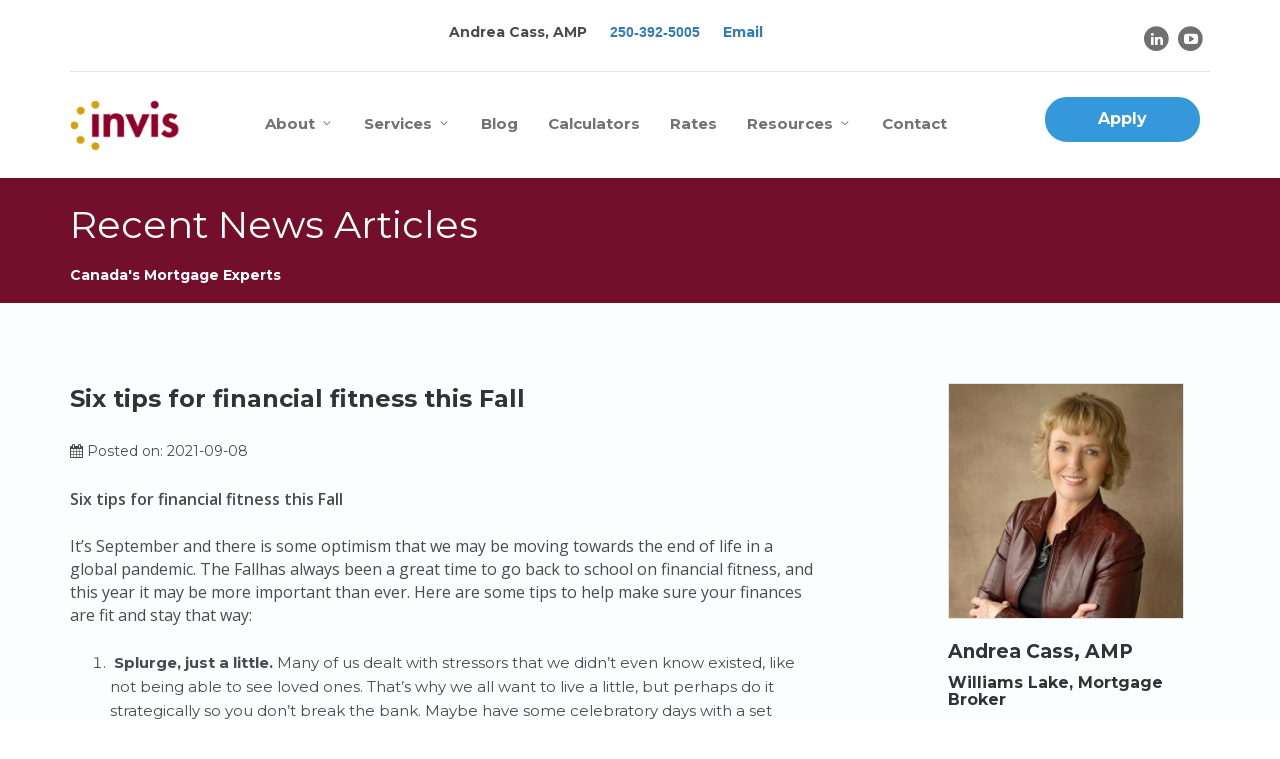

--- FILE ---
content_type: text/html; charset=UTF-8
request_url: https://www.homeloansbc.ca/index.php/articles/viewarticle/1353/six-tips-for-financial-fitness-this-fall
body_size: 7478
content:
<!DOCTYPE html>
<!--[if lt IE 7]>      <html lang="en" class="no-js lt-ie9 lt-ie8 lt-ie7"> <![endif]-->
<!--[if IE 7]>         <html lang="en" class="no-js lt-ie9 lt-ie8"> <![endif]-->
<!--[if IE 8]>         <html lang="en" class="no-js lt-ie9"> <![endif]-->
<!--[if gt IE 8]><!-->
<html lang="en" class="no-js"> <!--<![endif]-->
    <head>
        <meta charset="utf-8">
        <meta name="twitter:card" content="summary_large_image"><meta name="twitter:title" content="News and Education - Andrea Cass | Williams Lake Mortgage Broker"><meta name="twitter:description" content="News and Education - Williams Lake Mortgage Broker Andrea Cass | Expert mortgage advice for purchases, refinancing, renewals, debt consolidation"><meta property="og:title" content="News and Education - Andrea Cass | Williams Lake Mortgage Broker"><meta property="og:type" content="website"><meta property="og:url" content="https://www.homeloansbc.ca/index.php/articles/viewarticle/1353/six-tips-for-financial-fitness-this-fall"><meta property="og:description" content="News and Education - Williams Lake Mortgage Broker Andrea Cass | Expert mortgage advice for purchases, refinancing, renewals, debt consolidation"><meta name='twitter:image' content='https://www.homeloansbc.ca/userimages/4479_andrea.jpg'>
<meta property='og:image' content='https://www.homeloansbc.ca/userimages/4479_andrea.jpg'>
<meta name="twitter:image" content="https://www.homeloansbc.ca/images/logo_social.png"><meta property="og:image" content="https://www.homeloansbc.ca/images/logo_social.png"><link rel='canonical' href='https://www.homeloansbc.ca/index.php/articles/viewarticle/1353/six-tips-for-financial-fitness-this-fall'>
        <title>News and Education - Andrea Cass | Williams Lake Mortgage Broker</title>
        <meta name="Description" content="News and Education - Williams Lake Mortgage Broker Andrea Cass | Expert mortgage advice for purchases, refinancing, renewals, debt consolidation">
        <meta name="KeyWords" content="News and Education, Andrea Cass, Mortgage Broker, Invis, Williams Lake, expert mortgage advice, mortgage application, rates, calculators, first time home buyers, renewal, refinance, tax deductible, construction, renovation, credit repair, second home, self employed, new to canada, bad credit, commercial mortgage loans, financial services, real estate, personal loans, debt consolidation, low interest loans, mortgage services, tax deductible">
        <meta name="viewport" content="width=device-width, initial-scale=1">
        <meta http-equiv="X-UA-Compatible" content="IE=edge">
        <meta name="format-detection" content="telephone=no">
        <link href="/core/css/line-icons.min.css" rel="stylesheet" type="text/css" media="all"/>
        <link href="/core/css/elegant-icons.min.css" rel="stylesheet" type="text/css" media="all"/>
        <link href="/core/css/themify-icons.css" rel="stylesheet" type="text/css" media="all" />
        <!--<link href="/css/lightbox.min.css" rel="stylesheet" type="text/css" media="all"/>-->
        <!--<link href="/css/flexslider.min.css" rel="stylesheet" type="text/css" media="all"/>-->
        <!--<link href="/css/bootstrap.min.css" rel="stylesheet" type="text/css" media="all"/>-->
        <link href="https://maxcdn.bootstrapcdn.com/bootstrap/3.3.6/css/bootstrap.min.css" rel="stylesheet" type="text/css" media="all"/>
        <link href="/core/css/theme-invis.css" rel="stylesheet" type="text/css" media="all">        <link href="/css/custom.css" rel="stylesheet" type="text/css" media="all">
        <link rel="stylesheet" href="/core/css/owl.carousel.css">
        <link rel="stylesheet" href="/core/venobox/venobox.css" type="text/css" media="screen">
        <link rel="stylesheet" href="/core/sweetalerts/sweetalert.css" type="text/css" media="screen">
        <link rel="stylesheet" href="https://maxcdn.bootstrapcdn.com/font-awesome/4.5.0/css/font-awesome.min.css" type="text/css" media="screen">

        <!--[if gte IE 9]>
            <link rel="stylesheet" type="text/css" href="css/ie9.css">
        <![endif]-->
        <link href='https://fonts.googleapis.com/css?family=Raleway:400,500' rel='stylesheet' type='text/css'>
        <link href='https://fonts.googleapis.com/css?family=Montserrat:400,700' rel='stylesheet' type='text/css'>
        <link href='https://fonts.googleapis.com/css?family=Open+Sans:400,300italic,300,600,700' rel='stylesheet' type='text/css'>
        <script async src="/core/js/modernizr-2.6.2-respond-1.1.0.min.js"></script>
        <script src='https://www.google.com/recaptcha/api.js'></script>
        <!-- Fav and touch icons -->
        <link rel="icon" type="image/x-icon" href="/images/fav_touch_icons/favicon_invis.ico"><link rel="shortcut icon" type="image/x-icon" href="/images/fav_touch_icons/favicon_invis.ico">    </head>

    <body id="top">
    	<div class="loader">
    		<div class="spinner">
			  <div class="double-bounce1"></div>
			  <div class="double-bounce2"></div>
			</div>
    	</div>

		<div class="nav-container">
			<nav class="top-bar">
				<div class="container">
					<div class="row utility-menu">
                        <div class="col-sm-12">
							<div class="utility-inner clearfix text-center">
								<span class="alt-font padbottom15">
  								Andrea Cass, AMP                </span>
                <span class="padleft15"></span>
                <span class="alt-font font-arial"><a href="tel:250-392-5005">250-392-5005</a></span>
                <span class="padleft15"></span>
								<span class="alt-font"><a href="mailto:andreacass@invis.ca">Email</a></span>

								<ul class="social-icons float-right">
                                    <li><a href='https://ca.linkedin.com/in/andreacass' target='_blank'><span class='fa-stack'><i class='fa fa-circle fa-stack-2x'></i><i class='fa fa-linkedin fa-stack-1x fa-inverse'></i></span></a></li>
<li><a href='https://www.youtube.com/user/InvisMIVideos' target='_blank'><span class='fa-stack'><i class='fa fa-circle fa-stack-2x'></i><i class='fa fa-youtube-play fa-stack-1x fa-inverse'></i></span></a></li>
								</ul>

							</div><!-- end utility innerfix -->
						</div><!-- end col-sm-12 -->

					</div><!-- end row -->

					<div class="row nav-menu">

                        <div class="col-md-2">
                            <a href="/"><img class="logo logo-dark" alt="Andrea Cass - Mortgage Broker" title="Andrea Cass - Mortgage Broker" src="/images/logo_invis.png"></a>
						</div>

						<div class="col-sm-8 columns">
							<ul class="menu">
								<!--<li><a href="/">Home</a></li>-->
<li class="has-dropdown"><a href="#">About</a>
    <ul class="subnav">
        <li><a href="/index.php/about">Bio</a></li>
<li><a href='/index.php/video'>Educational Videos</a></li>
<li><a href='/index.php/testimonials'>Client Testimonials</a></li>
<li><a href='/index.php/why-use-a-mortgage-broker'>Why Use a Broker</a></li>
    </ul>
</li>
<li class="has-dropdown"><a href="#">Services</a>
    <ul class="subnav">
        <li><a href='/index.php/mortgages-home-purchase'>Home Purchases</a></li>
<li><a href='/index.php/mortgages-first-time-home-buyers'>First Time Buyers</a></li>
<li><a href='/index.php/mortgages-pre-approval'>Mortgage Pre-Approval</a></li>
<li><a href='/index.php/mortgages-selfemployed'>Self-Employed</a></li>
<li><a href='/index.php/mortgages-new-to-canada'>New To Canada</a></li>
<li><a href='/index.php/mortgages-investment-properties'>Investment Properties</a></li>
<li><a href='/index.php/mortgages-debt-consolidation'>Debt Consolidation</a></li>
<li><a href='/index.php/mortgages-renewals'>Mortgage Renewals</a></li>
<li><a href='/index.php/mortgages-refinancing'>Mortgage Refinancing</a></li>
<li><a href='/index.php/mortgages-portability'>Mortgage Portability</a></li>
<li><a href='/index.php/mortgages-homeequity-renovations'>Home Equity / Renovations</a></li>
<li><a href='/index.php/mortgages-credit-repair'>Credit Improvement</a></li>
<li><a href='/index.php/mortgages-vacation-homes'>Vacation Homes</a></li>
<li><a href='/index.php/insurance'>Mortgage Insurance</a></li>
    </ul>
</li>
<li><a href='/index.php/blog'>Blog</a></li>
<li><a href='/index.php/mortgage-calculators'>Calculators</a></li>
<li><a href='/index.php/rates'>Rates</a></li>
<li class="has-dropdown"><a href="#">Resources</a>
    <ul class="subnav">
        <li><a href='/index.php/mortgage-calculators'>Mortgage Calculators</a></li>
<li><a href='/index.php/faqs'>Frequent Questions</a></li>
<li><a href='/index.php/glossary'>Mortgage Glossary</a></li>
<li><a href='/index.php/articles'>Latest News</a></li>
<li><a href='/index.php/links-of-interest'>Links Of Interest</a></li>
    </ul>
</li>
<li><a href='/index.php/contact'>Contact</a></li>
							</ul>
						</div>

            <div class="col-sm-2 padbottom15 margintopneg15">
              <a href="/index.php/mortgage-application" class="btn btn-primary btn-filled">Apply</a>
            </div>
					</div>

					<div class="mobile-toggle">
						<i class="icon icon_menu"></i>
					</div>

				</div>
				<!--<div class="bottom-border"></div>-->
			</nav>
		</div>

    <!-- :::::::::::::::::::::::::  END HEADER :::::::::::::::::::::::::  -->


		<div class="main-container">
      <!-- :::::::::::::::::::::::::  HERO SECTION :::::::::::::::::::::::  -->
      <header class="title invismibackground">

					<div class="container align-bottom">
						<div class="row">
							<div class="col-xs-12">
								<h1 class="text-white padtop25" title="News and Education">
									Recent News Articles								</h1>
								<span class="sub alt-font text-white">Canada's Mortgage Experts</span>
							</div>
						</div><!--end of row-->
					</div><!--end of container-->
			</header>
      <!-- :::::::::::::::::::::::::  END HERO SECTION :::::::::::::::::::::::  -->

      <section class="article-single">
				<div class="container">

					<div class="row">

            <!-- :::::::::::::::::::::  CONTENT STARTS HERE ::::::::::::::::::::  -->
						<div class="col-md-8 col-sm-8">
							<div class="article-body">
								<!-- content here -->
								<div class='news_articles'>
<h2>Six tips for financial fitness this Fall</h2>
<span class='font14'><i class='fa fa-calendar'></i> Posted on: 2021-09-08</span><div class='marginbottom25'></div>
<p><strong>Six tips for financial fitness this Fall</strong></p>
<p>It&rsquo;s September and there is some optimism that we may be moving towards the end of life in a global pandemic. The Fallhas always been a great time to go back to school on financial fitness, and this year it may be more important than ever. Here are some tips to help make sure your finances are fit and stay that way:&nbsp;</p>
<ol>
<li><strong>&nbsp;</strong><strong>Splurge, just a little.&nbsp;</strong>Many of us dealt with stressors that we didn&rsquo;t even know existed, like not being able to see loved ones. That&rsquo;s why we all want to live a little, but perhaps do it strategically so you don&rsquo;t break the bank. Maybe have some celebratory days with a set amount that you can spend where you go out and do the things you&rsquo;ve really missed.</li>
<li><strong>Revisit (or start) your budget.&nbsp;</strong>Having a budget is one of the most important ways to achieve a solid financial future. It might not be the most thrilling task, but it&rsquo;s one that will give you a clearer picture of where you stand and how much you can truly spend. You&rsquo;ll also be able to determine how much money you can allocate to your &ldquo;live a little&rdquo; fund. While preparing your budget, first take a new look at your monthly bills and go through them line by line. You may have signed up for services you never really use or perhaps don&rsquo;t remember requesting. Look for small, unexplained charges, fees, and add-ons, and the services that you can now live without.&nbsp;</li>
<li><strong>Maintain your credit.&nbsp;</strong>Your credit score is essentially your passport to financial opportunities. It can mean the difference between getting approved or denied for any kind of credit and can prevent you from getting the lowest mortgage rate. The good news is that you have a lot of control over your score. That&rsquo;s why it&rsquo;s important to always have good credit behaviours. The single biggest factor to having a good score is a timely bill payment history so never let a bill get past due. Be sure to know your credit limits and try not to use more than 30% of the available amount, don&rsquo;t be tempted to apply for store cards just to save on your purchase that day, and before you cancel a credit card get advice.</li>
<li><strong>Focus on your high-interest debt.&nbsp;</strong>Always keep an eye on your high interest debt and pay down your credit cards as much as possible. If you find that your debt is making things difficult, you may be able to move that debt to your lower-rate mortgage if you have enough home equity. You could save thousands in interest, have one lower monthly payment that greatly improves your cash flow, and enjoy much reduced financial stress.</li>
<li><strong>Spend time, not money.&nbsp;</strong>We&rsquo;ve all gained a new appreciation of the value of being able to spend time with loved ones in person, that it&rsquo;s something to treasure. Focusing on this may keep you from spending money you might not have or might not want to spend!&nbsp;</li>
<li><strong>Help others.&nbsp;</strong>There are many that weren&rsquo;t very fortunate during the pandemic. Consider committing some money to giving back &ndash; charities, shop local, tip restaurant workers and others generously. &nbsp;</li>
</ol>
<p>I&rsquo;m here to help so please get in touch at any time. It&rsquo;s my goal to help you maximize your financial fitness so you can build wealth for the long term.&nbsp;&nbsp;</p>
<p>&nbsp;</p> 
</div>
<br /><div class='floatright font14'><p>Source: Invis-MI</p></div> 
<div class='margintop50'><a href='/index.php/articles' class='btn btn-sm btn-primary'>Back to Main News Page</a></div>
<div class="margintop25"></div><h4>Share This Page On:</h4><div class="addthis_sharing_toolbox"></div><script src="//s7.addthis.com/js/300/addthis_widget.js#pubid=ra-5657866cd00f1484" async="async"></script>								<!-- end content here -->
							</div><!--end of article body-->

						</div><!-- end left column -->
            <!-- :::::::::::::::::::::  CONTENT ENDS HERE ::::::::::::::::::::  -->

            <!-- :::::::::::::::::::::  RIGHT NAV STARTS HERE ::::::::::::::::  -->
						<div class="col-md-3 col-sm-4 col-md-offset-1">
  <div class="blog-sidebar">

    <div class="marginbottom45">
      <img class="agent-image" src="/userimages/4479_andrea.jpg" alt="Andrea Cass" title="Andrea Cass">
      <h5 class="agentname-title" title="Andrea Cass, AMP">Andrea Cass, AMP</h5>
      <h6>
          Williams Lake, Mortgage Broker      </h6>
      <ul>
        <li><strong>Tel: </strong> <a href='tel:250-392-5005'>250-392-5005</a></li><li><strong>Fax:</strong> 877-805-5001</li>
<li><strong>Email:</strong> <a href='mailto:andreacass@invis.ca'>andreacass@invis.ca</a></li>
      </ul>

    </div>

    <div class="sidebar-widget margintop25">
<h5 class="title">Blog Categories</h5>
<hr>
<ul>
<li><i class="icon arrow_triangle-right"></i><a href="/index.php/blog/category/16/first-time-home-buyers">First Time Home Buyers (2) </a></li>
<li><i class="icon arrow_triangle-right"></i><a href="/index.php/blog/category/14/industry-trends">Industry Trends (3) </a></li>
<li><i class="icon arrow_triangle-right"></i><a href="/index.php/blog/category/17/mortgage-tips-&-advice">Mortgage Tips & Advice (4) </a></li>
</ul>
</div>

    <!-- be in the know form -->
        <div class="sidebar-widget">
      <h5>Be in the Know!</h5>
          <a href="#" class="btn btn-primary" data-toggle="modal" data-target="#myModal">Sign Up Today</a>
    </div>
        <div class="sidebar-widget">
  <h5>Customer Reviews</h5>
  <hr>
  <div id="owl-testimonials" class="owl-carousel owl-theme">

    <div class="item">
      <!--<a href="/index.php/testimonials">-->
        <blockquote class="testimonials"><a href="/index.php/testimonials">Helpful, patient, personable, understanding, effective, supportive, knowledgeable, and generous with her time. These are a few words I would use to..."</a></blockquote><p>Amanda and Chris, Williams Lake BC</p>
        <!--</a>-->
    </div>
    <div class="item">
      <!--<a href="/index.php/testimonials">-->
        <blockquote class="testimonials"><a href="/index.php/testimonials">I would just like to personally thank you in regards to our latest mortgage renewal, you made the entire process smooth and painless. We will defin..."</a></blockquote><p>Karen</p>
        <!--</a>-->
    </div>
    <div class="item">
      <!--<a href="/index.php/testimonials">-->
        <blockquote class="testimonials"><a href="/index.php/testimonials">Excellent 'service' and attention to detail. You walked us through everything so there were no surprises at all. Highly recommended for sure!"</a></blockquote><p>Karen & Jeff </p>
        <!--</a>-->
    </div>
    <div class="item">
      <!--<a href="/index.php/testimonials">-->
        <blockquote class="testimonials"><a href="/index.php/testimonials">Thank you so much for all your care, attention to details and hard work.  The pre approval process really help make our first time home purchase a ..."</a></blockquote><p>Mike Brown</p>
        <!--</a>-->
    </div>
    <div class="item">
      <!--<a href="/index.php/testimonials">-->
        <blockquote class="testimonials"><a href="/index.php/testimonials">What an experience and what a Mortgage broker! I can only say how thankful we are to you, great job."</a></blockquote><p>Dianne</p>
        <!--</a>-->
    </div>
    <div class="item">
      <!--<a href="/index.php/testimonials">-->
        <blockquote class="testimonials"><a href="/index.php/testimonials">I just want to say thanks. From the first phone call to the end of the process you made things seem easy. Thanks again for everything."</a></blockquote><p>Sandy </p>
        <!--</a>-->
    </div>
    <div class="item">
      <!--<a href="/index.php/testimonials">-->
        <blockquote class="testimonials"><a href="/index.php/testimonials">I would just like to personally thank you in regards to our latest mortgage renewal, you made the entire process smooth and painless. We will defin..."</a></blockquote><p>Duncan</p>
        <!--</a>-->
    </div>
    <div class="item">
      <!--<a href="/index.php/testimonials">-->
        <blockquote class="testimonials"><a href="/index.php/testimonials">Fabulous service from a great and knowledgeable Mortgage Professional. Glad we decided to go with you vs the banks. Thanks again!"</a></blockquote><p>Jim and Deb</p>
        <!--</a>-->
    </div>

  </div><!-- end owl -->
</div><!-- end sidebar-widget -->

    <div class="sidebar-widget">
	<h5 title="Latest News">Latest News</h5>
	<hr>
	<ul>

<li><a href="/index.php/articles/viewarticle/1396/how-to-find-the-best-interest-rate-lende">How to Find the Best Interest Rate Lende</a><br>January 9, 2026</li>
<li><a href="/index.php/articles/viewarticle/1395/the-pros-and-cons-of-private-mortgages">The Pros and Cons of Private Mortgages</a><br>December 8, 2025</li>
<li><a href="/index.php/articles/viewarticle/1394/key-steps-to-qualifying-for-your-home-mortgage">Key Steps to Qualifying for Your Home Mortgage</a><br>November 8, 2025</li>
</ul>
<a href="/index.php/articles" class="btn btn-sm btn-primary">Read More News</a> 
</div>
      </div><!-- end blog sidebar -->
</div>
            <!-- :::::::::::::::::::::  RIGHT NAV ENDS HERE ::::::::::::::::::  -->

					</div><!--end of row-->
				</div><!--end of container-->
			</section>

		</div><!-- end main-container -->

<!-- :::::::::::: FOOTER ::::::::::::::::::::::::::::::::::::::::::::::::::::::::::::::: -->
<div class="footer-container">

  <footer class="details">
  <!--<footer class="social bg-secondary-1">-->
    <div class="container">
      <div class="row">

        <div class="col-sm-4">
          <h3>
            Andrea Cass, AMP          </h3>
          <h4>Mortgage Broker</h4>
          <p class="padtop15"><a href="/index.php/contact" class="btn btnsmall btn-white">Contact</a> <a href="mailto:andreacass@invis.ca" class="btn btnsmall btn-white">Email</a></p>
          <ul class="social-icons padtop25">
              <li><a href='https://ca.linkedin.com/in/andreacass' target='_blank'><span class='fa-stack'><i class='fa fa-circle fa-stack-2x'></i><i class='fa fa-linkedin fa-stack-1x fa-inverse'></i></span></a></li>
<li><a href='https://www.youtube.com/user/InvisMIVideos' target='_blank'><span class='fa-stack'><i class='fa fa-circle fa-stack-2x'></i><i class='fa fa-youtube-play fa-stack-1x fa-inverse'></i></span></a></li>
          </ul>
        </div>

        <div class="col-sm-4">
          <p>
              525 Borland Street<br>Williams Lake, BC V2G 1R9          </p>
          <p>
            <span class='bold'>Tel: </span><a href='tel:250-392-5005' class='text-grey'>250-392-5005</a><br /><span class="bold">Fax:</span> 877-805-5001<br>
          </p>
          <!--<p><a href="mailto:email@email.com" class="text-white">Email</a></p>-->
        </div>

        <div class="col-sm-4">
          <img alt='Brokerage Logo' class='logo' src='/images/logo_invis_footer.png'>
<p>Broker #10801<br />#1410-5140 Yonge Street<br />North York, ON M2N 6L7</p>
        </div>
      </div>

      <div class="row text-center">
        <div class="col-sm-12">
            <span class="sub">&copy; 2026                Invis All rights reserved. <br>
                <a href="/index.php/privacy">Privacy Policy</a> | <a href="/index.php/sitemap">Sitemap</a> <br>
                Mortgage Website by <a href="https://www.roarsolutions.com/" target="_blank" title="Mortgage Website Design and Hosting by Roar Solutions">Roar Solutions</a> | <a href="https://www.urbo.me" target="_blank" title="Managed Social Media for Mortgage Agents and Mortgage Brokers">Urbo Social Content</a>
            </span>
        </div>
      </div>

    </div>
  </footer>
</div>
<!-- ::::::::::: modal popup window ::::::::::::::::::::::::::: -->

<div class="modal fade" id="myModal" tabindex="-1" role="dialog" aria-labelledby="myModalLabel">
    <form name="beintheknowform" method="post" action="/core/forms/form_processing_corporate.php">
    <input type="hidden" name="form_type" id="form_type" class="form_type" value="corporate" />
    <input type="hidden" name="agent_id" value="10000031" />
    <div class="modal-dialog" role="document">
        <div class="modal-content">

            <div class="modal-header">
                <button type="button" class="close" data-dismiss="modal" aria-label="Close"><span aria-hidden="true">&times;</span></button>
                <h2 class="modal-title semibold text-center" id="myModalLabel">Be in the Know</h2>
            </div>

            <div class="modal-body">
                <div class="checkbox_block">
                    <div class="checkbox">
                        <label for="listId1">
                            <input type="checkbox" name="listId1" id="listId1" class="listId" value="1"> Weekly Rate-Mail
                        </label>
                    </div>
                    <div class="checkbox">
                        <label for="listId2">
                            <input type="checkbox" name="listId2" id="listId2" class="listId" value="10"> Economic Update
                        </label>
                    </div>
                    <div class="checkbox">
                        <label for="listId3">
                            <input type="checkbox" name="listId3" id="listId3" class="listId" value="100"> Monthly Newsletter
                        </label>
                    </div>
                </div>

                <div class="form-group">
                    <label for="FirstName">First Name</label>
                    <input type="text" class="form-control" name="FirstName" id="FirstName" placeholder="First Name" required>
                </div>

                <div class="form-group">
                    <label for="LastName">Last Name</label>
                    <input type="text" class="form-control" name="LastName" id="LastName" placeholder="Last Name" required>
                </div>

                <div class="form-group">
                    <label for="Email">Email address</label>
                    <input type="email" class="form-control" name="Email" id="Email" placeholder="Email" required>
                </div>

                <p>Enter your email address and select the type of communication you would like to receive. You may withdraw your consent at any time.</p>

            </div>

            <div class="modal-footer">
                <div class="col-sm-6 col-md-6"><button type="submit" name="buttonsend" id="buttonsend" class="btn btn-primary btn-filled">Sign Up</button></div>
                <div class="col-sm-6 col-md-6"><button type="button" class="btn btn-primary" data-dismiss="modal">Close</button></div>
            </div>
        </div>
    </div>
</form>
</div>
<!-- ::::::::::: end modal popup window ::::::::::::::::::::::: -->
<!-- :::::::::::: END FOOTER ::::::::::::::::::::::::::::::::::::::::::::::::::::::::::::::: -->

    <script src="https://www.youtube.com/iframe_api"></script>
    <!--<script src="https://code.jquery.com/jquery-1.11.3.min.js"></script>-->
    <script src="https://code.jquery.com/jquery-2.1.3.min.js"></script>
    <script src="/js/jquery.plugin.min.js"></script>
    <script src="https://maxcdn.bootstrapcdn.com/bootstrap/3.3.6/js/bootstrap.min.js"></script>
    <script src="/core/js/jquery.flexslider-min.js"></script>
    <script src="/core/js/smooth-scroll.min.js"></script>
    <script src="/core/js/skrollr.min.js"></script>
    <!--<script src="/js/spectragram.min.js"></script>-->
    <script src="/core/js/scrollReveal.min.js"></script>
    <script src="/core/js/isotope.min.js"></script>
    <script src="/core/js/owl.carousel.js"></script>
    <!--<script src="/js/twitterFetcher_v10_min.js"></script>
    <script src="/js/lightbox.min.js"></script>
    <script src="/js/jquery.countdown.min.js"></script>-->
    <script src="/venobox/venobox.min.js"></script>
    <script src="/core/js/template-scripts.js"></script>
    <script src="/core/js/jquery.validate.min.js"></script>
    <script src="/core/js/additional-methods.js"></script>
    <script src="/core/forms/forms.js"></script>
    <!-- ::::::::::: sweet alert for forms :::::::::::::::::::::::: -->
    <script src="/core/sweetalerts/sweetalert.min.js"></script>

    <!-- ::::::::::: glossary smooth scroll item :::::::::::::::::: -->
    


    
<!-- ::::::::::: modal popup window old ::::::::::::::::::::::::::: -->
<div class="modal fade" id="prequalificationModal" tabindex="-1" role="dialog">
    <div class="modal-dialog" role="document">
        <div class="modal-content" style="background:#FFFFFF;">

            <div class="modal-header" style="border-bottom: 0px;">
                <button type="button" class="close" data-dismiss="modal" aria-label="Close"><span aria-hidden="true">&times;</span></button>
            </div>

            <div class="modal-body">
                <div class="col-sm-5 text-center">
                                    </div>
                <div class="col-sm-7">
                    <a href="https://yourmortgagemarket.com/en/Mortgage-Market/Landing-Page-en?leadDealId=INVIS&brokerCode=704766">
                        <img src='https://www.roaradvantage.com/global_images/pre-qualification-ipad-invis.png' alt='Pre-Qualify Today' title='Pre-Qualify Today' />
                    </a>
                </div>
            </div>

            <div class="modal-footer" style="border-top: 0px;">
            </div>
        </div>
    </div>
</div>
<!-- ::::::::::: end modal popup window ::::::::::::::::::::::: -->
<a href="#0" class="cd-top">Top</a>
</body>
</html>


--- FILE ---
content_type: text/css
request_url: https://www.homeloansbc.ca/css/custom.css
body_size: 2617
content:
.padleft15 { padding-left:15px; }
.padleft40 { padding-left:40px;}
.padright15 { padding-right:15px; }
.padtop10 { padding-top:10px;}
.padtop15 { padding-top:15px;}
.padtop25 { padding-top:25px;}
.padtop40 { padding-top:40px;}
.padtop50 { padding-top:50px;}
.padtop60 { padding-top:60px;}
.padtop90 { padding-top:90px;}
.padbottom15 {padding-bottom:15px; }
.padbottom20 {padding-bottom:20px; }
.padbottom25 {padding-bottom:25px; }
.padbottom35 {padding-bottom:35px; }
.padbottom55 {padding-bottom:55px; }

.videoheader { min-height:120px; }
.servicesheader {min-height:40px; vertical-align: text-bottom; margin-bottom:3px;}

.hrlarge {border-bottom: 1px solid #DDDDDD;}

.borderbottomgrey { border-bottom: 1px solid #DDDDDD; }

.padding15 {padding:15px; }
.margintopneg15 { margin-top:-15px;}
.margintop10 { margin-top:10px; }
.margintop25 { margin-top:25px; }
.margintop30 { margin-top:30px; }
.margintop40 { margin-top:40px; }
.margintop50 { margin-top:50px; }
.marginbottom0 { margin-bottom:0px; }
.marginbottom25 { margin-bottom:25px; }
.marginbottom45 { margin-bottom:45px; }
.marginbottomneg15 { margin-bottom:-15px;}

.testimonialborder { border-left:5px solid #DDDDDD; }
.colour-lightgrey { color: #ebeaea; }

.floatright { float:right; }
.float-right {float:right; }
.float-left {float:left; }

.font-arial {font-family: arial, "Open Sans"; }
.font-raleway {font-family: "Raleway", "Open Sans", "Helvetica Neue"; }
.font11 {font-size:11px;}
.font12 {font-size:12px;}
.font13 {font-size:13px;}
.font14 {font-size:14px;}
.font15 {font-size:15px;}
.font20 {font-size:20px;}
.font22 {font-size:22px;}
.font30 {font-size:30px;}
.font35 {font-size:35px; line-height:40px;}
.font55 {font-size:55px;}

.normalweight {font-weight:normal;}
.bold {font-weight:700; }
.boldraleway {font-weight:500;}
.semibold {font-weight:400;}

/* mortgage services page :::::::::::::: */
.property-large-buttons {
  list-style: none;
  margin-bottom: 35px;
  margin-top: 15px;
  padding: 0;
}
.property-large-buttons li {
  position: relative;
  height: 360px;
  width: 32.3333%;
  display: inline-block;
  float: left;
  text-align: center;
  margin: 0 0.5% 20px 0.5%;
  background-position: center center;
  background-repeat: no-repeat;
  background-size: cover;
}
.property-large-buttons li:before {
  position: absolute;
  content: "";
  top: 0;
  left: 0;
  width: 100%;
  height: 100%;
  background-color: rgba(230, 230, 230, 0.82);
  z-index: 1;
  -webkit-transition: all 0.3s ease-out;
  -moz-transition: all 0.3s ease-out;
  -ms-transition: all 0.3s ease-out;
  -o-transition: all 0.3s ease-out;
  transition: all 0.3s ease-out;
}
.property-large-buttons li:hover:before {
  background-color: rgba(60, 49, 46, 0.8200000000000001);
}
.property-large-buttons li i {
  position: relative;
  font-size: 44pt;
  margin-top: 130px;
  z-index: 2;
  -webkit-transition: all 0.3s ease-out;
  -moz-transition: all 0.3s ease-out;
  -ms-transition: all 0.3s ease-out;
  -o-transition: all 0.3s ease-out;
  transition: all 0.3s ease-out;
}
.property-large-buttons li:hover i {
  color: #fff;
  margin-top: 65px;
}
.property-large-buttons li h4 {
  position: relative;
  font-size: 28px;
  line-height:35px;
  color: #000000;
  z-index: 2;
  -webkit-transition: all 0.3s ease-out;
  -moz-transition: all 0.3s ease-out;
  -ms-transition: all 0.3s ease-out;
  -o-transition: all 0.3s ease-out;
  transition: all 0.3s ease-out;
}
.property-large-buttons li:hover h4 {
  color: #fff;
}
.property-large-buttons li a {
  position: relative;
  z-index: 2;
  -webkit-opacity: 0;
  -moz-opacity: 0;
  opacity: 0;
  -webkit-transition: all 0.3s ease-out;
  -moz-transition: all 0.3s ease-out;
  -ms-transition: all 0.3s ease-out;
  -o-transition: all 0.3s ease-out;
  transition: all 0.3s ease-out;
  margin-top: -40px;
}
.property-large-buttons li:hover a {
  -webkit-opacity: 1;
  -moz-opacity: 1;
  opacity: 1;
  margin-top: 110px;
}
.property-large-buttons #services_consolidate_debt {
  background-image: url(/images/services_consolidate_debt.jpg);
}
.property-large-buttons #services_first_time_homebuyers {
  background-image: url(/images/services_first_time_homebuyers.jpg);
}
.property-large-buttons #services_renovation_financing {
  background-image: url(/images/services_renovation_financing.jpg);
}
.property-large-buttons #services_investment_properties {
  background-image: url(/images/services_investment_properties.jpg);
}
.property-large-buttons #services_pre_approval {
  background-image: url(/images/services_pre_approval.jpg);
}
.property-large-buttons #services_portability {
  background-image: url(/images/services_portability.jpg);
}
.property-large-buttons #services_renew_switch {
  background-image: url(/images/services_renew_switch.jpg);
}
.property-large-buttons #services_new_to_canada {
  background-image: url(/images/services_new_to_canada.jpg);
}
.property-large-buttons #services_repair_your_credit {
  background-image: url(/images/services_repair_your_credit.jpg);
}
.property-large-buttons #services_self_employed {
  background-image: url(/images/services_self_employed.jpg);
}
.property-large-buttons #services_vacation_homes {
  background-image: url(/images/services_vacation_homes.jpg);
}

.property-large-buttons .residential {
  background-image: url(/images/services.jpg);
}
.property-large-buttons .mortgage_calculators {
  background-image: url(/images/rescources_calculator.jpg);
}
.property-large-buttons .faqs {
  background-image: url(/images/resources_faqs.jpg);
}
.property-large-buttons .glossary {
  background-image: url(/images/resources_glossary.jpg);
}
.property-large-buttons .links_of_interest {
  background-image: url(/images/resources_links.jpg);
}
.property-large-buttons .contact_review {
  background-image: url(/images/rescources_contact.jpg);
}
.property-large-buttons .commercial {
  background-image: url(http://placehold.it/253x361);
}
.property-large-buttons .land {
  background-image: url(http://placehold.it/253x361);
}

@media (max-width: 480px) {
.property-large-buttons li {
    width: 100%;
    margin-left: 0;
    margin-right: 0;
  }
}

/* end mortgage services items */

.tightletter0 {letter-spacing:0px}
.tightletter1 {letter-spacing:-1px}

.greybackground {background: #000000; }

.article-body ul {
  font-size: 16px;
  line-height: 24px;
  margin-bottom: 24px;
}

.rate_container {
    border: 1px solid #E3E3E3;
}



.myrate { font-size:17px;font-weight:900;}
.rate_header h2 {
	text-align:center;
  color:#FFFFFF;
  font-weight:500;
  font-size:18px;
}
.rate_container {
	border: 1px solid #e3e3e3
}
.line_even {
	background-color:#f1f3f6;
	border: 1px solid #e3e3e3;
	border-top: none;
	padding: 15px;
	font-size: 12pt;
}
.line_odd {
	background-color:#fff;
	border: 1px solid #e3e3e3;
	border-top: none;
	padding: 15px;
	font-size: 12pt;
	text-align:center;
}
.line_even td, .line_odd td {

	border: 1px solid #e3e3e3;
	border-top: none;
	padding: 15px;
	font-size: 12pt;
	text-align:center;
}

.ratestable {padding: 5px; width:100%;}

/* modal hack fix for modal expanding the browser */
body.modal-open {
    overflow: inherit;
    padding-right: inherit !important;
}

.agent-contact { margin-right:11px;text-align: center;width:25px; }

/* videos page styles */
.grid-style1 .item .image,
.grid-style2 .item .image,
.list-style .item .image {
  width: 100%;
  overflow: hidden;
  position: relative;
  background-position: center center;
  background-repeat: no-repeat;
  background-size: cover;
}
.grid-style1 .item .image img,
.grid-style2 .item .image img,
.list-style .item .image img {
  width: 100%;
  -webkit-transition: all 0.3s ease-out;
  -moz-transition: all 0.3s ease-out;
  -ms-transition: all 0.3s ease-out;
  -o-transition: all 0.3s ease-out;
  transition: all 0.3s ease-out;
}
.grid-style1 .item .image > a,
.grid-style2 .item .image > a,
.list-style .item .image > a {
  position: absolute;
  top: 0;
  left: 0;
  height: 100%;
  width: 100%;
  display: block;
  background-color: rgba(32, 35, 38, 0.82);
  border: 10px solid rgba(32, 35, 38, 0.8);
  z-index: 9;
  text-align: center;
  visibility: hidden;
  text-decoration: none;
  /*filter:alpha(opacity=0);*/
  -webkit-opacity: 0;
  -moz-opacity: 0;
  opacity: 0;
  -webkit-transition: all 0.3s ease-out;
  -moz-transition: all 0.3s ease-out;
  -ms-transition: all 0.3s ease-out;
  -o-transition: all 0.3s ease-out;
  transition: all 0.3s ease-out;
}
.grid-style1 .item .image > a .btn,
.grid-style2 .item .image > a .btn,
.list-style .item .image > a .btn {
  margin-top: -17px;
  position: relative;
  top: 100%;
}
.grid-style1 .item .image > a h3,
.grid-style2 .item .image > a h3,
.list-style .item .image > a h3 {
  text-align: left;
  color: #fff;
  position: absolute;
  bottom: 21px;
  left: 0;
  padding: 0 12px;
}
.grid-style1 .item .image > a .location,
.grid-style2 .item .image > a .location,
.list-style .item .image > a .location {
  text-align: left;
  font-style: italic;
  position: absolute;
  bottom: 20px;
  left: 0;
  padding: 0 12px;
  display: block;
  color: #74777c;
}
.grid-style1 .item .image:hover img,
.grid-style2 .item .image:hover img,
.list-style .item .image:hover img {
  -webkit-transform: scale(1.3);
  -moz-transform: scale(1.3);
  -o-transform: scale(1.3);
  transform: scale(1.3);
}
.grid-style1 .item .image:hover > a,
.grid-style2 .item .image:hover > a,
.list-style .item .image:hover > a {
  visibility: visible;
  /*filter:alpha(opacity=100);*/
  -webkit-opacity: 1;
  -moz-opacity: 1;
  opacity: 1;
}
.grid-style1 .item .image:hover > a .btn,
.grid-style2 .item .image:hover > a .btn,
.list-style .item .image:hover > a .btn {
  top: 50%;
}
.grid-style1 .item .image-large,
.grid-style2 .item .image-large,
.list-style .item .image-large {
  height: 255px;
}


.grid-style1 .item .price:before,
.grid-style2 .item .price:before,
.list-style .item .price:before,
.grid-style1 .item .tag:before,
.grid-style2 .item .tag:before,
.list-style .item .tag:before {
  content: " ";
  position: absolute;
  left: 0;
  bottom: -6px;
  border-color: rgba(0, 0, 0, 0) #751814 rgba(0, 0, 0, 0) rgba(0, 0, 0, 0);
  border-style: solid;
  border-width: 0 6px 6px 0;
  height: 0;
  width: 0;
}
.grid-style1 .item .price i,
.grid-style2 .item .price i,
.list-style .item .price i,
.grid-style1 .item .tag i,
.grid-style2 .item .tag i,
.list-style .item .tag i {
  margin-right: 8px;
  -webkit-opacity: 0.6;
  -moz-opacity: 0.6;
  opacity: 0.6;
}
.grid-style1 .item .price span,
.grid-style2 .item .price span,
.list-style .item .price span,
.grid-style1 .item .tag span,
.grid-style2 .item .tag span,
.list-style .item .tag span {
  display: block;
  font-size: 12pt;
  font-weight: 700;
  margin-top: -4px;
  line-height: 1.4;
  max-width:160px;
  min-height:45px;
}

/* :::::::: end videos page styles ::::::::::: */

/* :::::::: hide items for ipad :::::::::::::: */
/* ----------- iPad mini ----------- */
/* Portrait */
@media only screen
  and (min-device-width: 768px)
  and (max-device-width: 1024px)
  and (orientation: portrait)
  and (-webkit-min-device-pixel-ratio: 1) {
    .hidden-ipad {display: none!important;}
}

/* ----------- iPad 1 and 2 ----------- */
/* Portrait */
@media only screen
  and (min-device-width: 768px)
  and (max-device-width: 1024px)
  and (orientation: portrait)
  and (-webkit-min-device-pixel-ratio: 1) {
    .hidden-ipad {display: none!important;}
}

/* ----------- iPad 3 and 4 ----------- */
/* Portrait */
@media only screen
  and (min-device-width: 768px)
  and (max-device-width: 1024px)
  and (orientation: portrait)
  and (-webkit-min-device-pixel-ratio: 2) {
    .hidden-ipad {display: none!important;}
}

/* top top button */
.cd-top {
  display: inline-block;
  height: 40px;
  width: 40px;
  position: fixed;
  bottom: 40px;
  right: 10px;
  box-shadow: 0 0 10px rgba(0, 0, 0, 0.05);
  /* image replacement properties */
  overflow: hidden;
  text-indent: 100%;
  white-space: nowrap;
  background: rgba(232, 98, 86, 0.8) url(/images/cd-top-arrow.svg) no-repeat center 50%;
  visibility: hidden;
  opacity: 0;
  -webkit-transition: opacity .3s 0s, visibility 0s .3s;
  -moz-transition: opacity .3s 0s, visibility 0s .3s;
  transition: opacity .3s 0s, visibility 0s .3s;
}
.cd-top.cd-is-visible, .cd-top.cd-fade-out, .no-touch .cd-top:hover {
  -webkit-transition: opacity .3s 0s, visibility 0s 0s;
  -moz-transition: opacity .3s 0s, visibility 0s 0s;
  transition: opacity .3s 0s, visibility 0s 0s;
}
.cd-top.cd-is-visible {
  /* the button becomes visible */
  visibility: visible;
  opacity: 1;
}
.cd-top.cd-fade-out {
  /* if the user keeps scrolling down, the button is out of focus and becomes less visible */
  opacity: .5;
}
.no-touch .cd-top:hover {
  background-color: #e86256;
  opacity: 1;
}
@media only screen and (min-width: 768px) {
  .cd-top {
    right: 20px;
    bottom: 20px;
  }
}
@media only screen and (min-width: 1024px) {
  .cd-top {
    height: 60px;
    width: 60px;
    right: 30px;
    bottom: 30px;
  }
}

label.error {
    display: none;
    height:0px;
}
input.error, div.error, select.error, textarea.error {
    background-color:#ffd6d6;
    border: 1px solid #F23030;
    box-sizing: border-box;
}
div.valid {
    background-color:#fff;
    border: 0px #fff;
}

.utility-menu .fa-stack {
    font-size:60%;
}
.utility-menu .social-icons li {
    margin-right: 5px;
}
.footer-container .fa-stack {
    font-size:60%;
}
.footer-container .fa-inverse {
    color:#282828;
}
.footer-container .social-icons li {
    margin-right: 5px;
}

.form_container input, .form_container textarea, .form_container select  {
    margin-bottom:15px;
}
#captcha {
    min-width:100px;
    min-height:34px;
}

.mortgage-calculators td {
	padding-top:		20px;
}

.mortgage-calculators td p {
	margin-left:		58px;
}

#owl-lenderlogos .owl-item {
	width:175px;
	text-align:center;
}

.team-1-member {
	min-height:			454px;
}


--- FILE ---
content_type: application/javascript
request_url: https://www.homeloansbc.ca/core/js/template-scripts.js
body_size: 5340
content:
// Scroll-to-Anchor, adjusting for .top-bar

function scrollToAnchor() {
	// get the anchor
	var anchor = window.location.hash.substring(1);
	if (anchor) {
    	// get the height of "top-bar"
    	var bar_height = parseInt(jQuery('.navbar').first().height()) + 30;
    	if (isNaN(bar_height)) {
        	bar_height = parseInt(jQuery('.top-bar').first().height()) + 30;
        }
    	if (!isNaN(bar_height)) {
        	// scroll to anchor, plus height of top bar
        	var top = parseInt($(window).scrollTop());
        	$('html,body').animate({scrollTop: top - bar_height + 'px'}, 'fast');
        	// allow link to proceed, if applicable
        }
    }
    return true;
};

// Youtube Background Handling

function onYouTubeIframeAPIReady() {
	$(window).on('load', function() {
		$('.youtube-bg-iframe').each(function(index) {
			$(this).attr('id', 'yt-'+index);
			var player = new YT.Player($(this).attr('id'), {
				events: {
				'onReady': function(){
					player.mute();
					player.playVideo();
				},
				'onStateChange': function(newState){
					player.playVideo();
				}
			}
			});
		});
	});
};

function handleTweets(tweets){
	var x = tweets.length;
	var n = 0;
	var element = document.getElementById('tweets');
	var html = '<ul class="slides">';
	while(n < x) {
	html += '<li>' + tweets[n] + '</li>';
	n++;
	}
	html += '</ul>';
	element.innerHTML = html;
};

function alignVertical(){
	$('.align-vertical').each(function(){
		var that = $(this);
		var height = that.height();
		var parentHeight = that.parent().height();
		var padAmount = parseInt(parentHeight / 2) - (height/3);
		that.css('padding-top', padAmount);
	});

};

function alignBottom(){
	$('.align-bottom').each(function(){
		var that = $(this);
		var height = that.height();
		var parentHeight = that.parent().height();
		var padAmount = (parentHeight) - (height) - 32;
		that.css('padding-top', padAmount);
	});
};

function alignHero(animated) {
    if(!$('nav').hasClass('overlay-bar') && !$('nav').hasClass('contained-bar')){
    	var height = $('nav').outerHeight();
    	if ((typeof animated == 'boolean') && animated) {
    		$('.main-container').first().animate({'margin-top' : height+'px'}, 'fast');
        } else {
            $('.main-container').first().css({'margin-top' : height+'px'});
        }
	}
};

function alignAll() {
    alignVertical();
    alignBottom();
    // Remove Loader (if visible)
    var loader = $('.loader');
    if (loader.css('display') != 'none') {
        loader.hide();
    }
    // align Hero box
    alignHero();
};

$(document).ready(function() {

	"use strict";

	$('.loader').css({opacity : 1});

	// Align Elements Vertically

    window.setTimeout(alignAll, 300);

	// Back to top button

	// browser window scroll (in pixels) after which the "back to top" link is shown
	var offset = 300,
		//browser window scroll (in pixels) after which the "back to top" link opacity is reduced
		offset_opacity = 1200,
		//duration of the top scrolling animation (in ms)
		scroll_top_duration = 700,
		//grab the "back to top" link
		$back_to_top = $('.cd-top');

	//hide or show the "back to top" link
	$(window).on('scroll', function(){
		( $(this).scrollTop() > offset ) ? $back_to_top.addClass('cd-is-visible') : $back_to_top.removeClass('cd-is-visible cd-fade-out');
		if( $(this).scrollTop() > offset_opacity ) {
			$back_to_top.addClass('cd-fade-out');
		}
	});

	//smooth scroll to top
	$back_to_top.on('click', function(event){
		event.preventDefault();
		$('body,html').animate({
			scrollTop: 0 ,
		 	}, scroll_top_duration
		);
	});

	$(window).on('load', function() {
		window.setTimeout(scrollToAnchor, 300);
	});

	// Bootstrap tooltip

    $('[data-toggle="tooltip"]').tooltip();

	// Owl carousel on homepage - lender logos

	$("#owl-lenderlogos").owlCarousel({
		autoPlay: 3000,
		items : 6,
		center:true,
		pagination : false,
		itemsDesktop : [1199,3],
		itemsDesktopSmall : [979,3],
		itemsMobile : [479,1]
	});

	// Owl carousel on rightside nav for client testimonials
	//adjust the itemsDesktop etc to only show 1 across

	$("#owl-testimonials").owlCarousel({
		autoPlay: 6000,
		items : 1,
		pagination : false,
		singleItem:true
		//itemsDesktop : [1199,1],
		//itemsDesktopSmall : [979,1]
	});

  // Venobox for homepage modal video popups

	/* default settings */
    $('.venobox').venobox();

    /* custom settings */
    $('.venobox_custom').venobox({
        framewidth: '400px',        // default: ''
        frameheight: '300px',       // default: ''
        border: '10px',             // default: '0'
        bgcolor: '#5dff5e',         // default: '#fff'
        titleattr: 'data-title',    // default: 'title'
        numeratio: true,            // default: false
        infinigall: true            // default: false
    });

    /* auto-open #firstlink on page load */
    //$("#firstlink").venobox().trigger('click');

	// Offscreen Nav

	$('.offscreen-toggle').on('click', function(){
		$('.main-container').toggleClass('reveal-nav');
		$('.offscreen-container').toggleClass('reveal-nav');
		$('.offscreen-menu .container').toggleClass('reveal-nav');
	});

	$('.main-container').on('click', function(){
		if($(this).hasClass('reveal-nav')){
			$('.main-container').toggleClass('reveal-nav');
			$('.offscreen-container').toggleClass('reveal-nav');
			$('.offscreen-menu .container').toggleClass('reveal-nav');
		}
	});

	// Detect logo dimensions and add correct class

	var logoImage = $('.top-bar .logo:first-of-type');

	var theImage = new Image();
	theImage.src = logoImage.attr("src");

	var logoWidth = theImage.width;
	var logoHeight = theImage.height;
	var logoRatio = logoWidth / logoHeight;

	if(logoRatio > 2.8){
		$('.top-bar .logo').addClass('logo-wide');
	}

	if(logoRatio < 2){
		$('.top-bar .logo').addClass('logo-square');
	}

	// Smooth scroll

	$('.inner-link').smoothScroll({offset: -96, speed: 800});

	// Mobile Toggle

	$('.mobile-toggle').on('click', function(){
		$('nav').toggleClass('open-nav');
	});

	// Fullscreen nav toggle

	$('.fullscreen-nav-toggle').on('click', function(){
		if(!$('.fullscreen-nav-container').hasClass('show-fullscreen-nav')){
			$('.fullscreen-nav-container').addClass('show-fullscreen-nav');
			setTimeout(function(){
				$('.fullscreen-nav-container').addClass('fade-fullscreen-nav');
			},100);
			$(this).addClass('toggle-icon');
		} else {
			$(this).removeClass('toggle-icon');
				$('.fullscreen-nav-container').removeClass('fade-fullscreen-nav');
			setTimeout(function(){

				$('.fullscreen-nav-container').removeClass('show-fullscreen-nav');
			},500);
		}
	});

	$('.fullscreen-nav-container .menu li a').click(function(){
		$('.fullscreen-nav-toggle').removeClass('toggle-icon');
			$('.fullscreen-nav-container').removeClass('fade-fullscreen-nav');
		setTimeout(function(){
			$('.fullscreen-nav-container').removeClass('show-fullscreen-nav');
		},500);
	});

	// Pad first section for overlay bar

	if($('nav').hasClass('overlay-bar') || $('nav').hasClass('contained-bar') ){
		var currentPad = parseInt($('.main-container').find(':first-child').css('padding-top'));
		var newPad = currentPad + $('nav').outerHeight();
		if(currentPad > 0){
			$('.main-container').children(':first').css('padding-top', newPad);
		}else if($('.main-container').find(':first').hasClass('hero-slider')){
			var height = parseInt($('.hero-slider .slides li:first-child').outerHeight());
			var newHeight = height + $('nav').outerHeight();
			$('.hero-slider .slides li').css('height', newHeight+'px');
		} else {

        }
	}

	// Position Fullwidth Subnavs fullwidth correctly

    $('.subnav-fullwidth').each(function () {
        $(this).css('width', $('.container').width());
        var offset = $(this).closest('.has-dropdown').offset();
        offset = offset.left;
        var containerOffset = $(window).width() - $('.container').outerWidth();
        containerOffset = containerOffset /2;
        offset = offset - containerOffset - 15;
        $(this).css('left', -offset);
    });

    $(window).on('resize', function () {
        $('.subnav-fullwidth').each(function () {
            $(this).css('width', $('.container').width());
			var offset = $(this).closest('.has-dropdown').offset();
			offset = offset.left;
			var containerOffset = $(window).width() - $('.container').outerWidth();
			containerOffset = containerOffset /2;
			offset = offset - containerOffset - 15;
			$(this).css('left', -offset);
        });
    });

	// Scroll Reveal

	if (!(/Android|iPhone|iPad|iPod|BlackBerry|Windows Phone/i).test(navigator.userAgent || navigator.vendor || window.opera)) {
       window.scrollReveal = new scrollReveal();
    } else {
    	$('body').addClass('pointer');
    };

	// Slider Initializations

	$('.hero-slider').flexslider({});
	$('.image-slider').flexslider({ animation: "slide"});
	$('.testimonials-slider').flexslider({ directionNav: false });

	// Slide Sizes

	$('.slider-fullscreen .slides li').each(function(){
		$(this).css('height', $(window).height());
	});

	//manage height of hero image area
	$('.fullscreen-element').each(function(){
		//$(this).css('height', $(window).height());
		$(this).css('height', ($(window).height()*75/100) + 'px');
	});

	// Feature Selector

	$('.selector-tabs li').on('click', function(){
		$(this).parent('.selector-tabs').children('li').removeClass('active');
		$(this).addClass('active');

		var activeTab = $(this).index() + 1;

		$(this).closest('.feature-selector').find('.selector-content').children('li').removeClass('active');
		$(this).closest('.feature-selector').find('.selector-content').children('li:nth-child('+activeTab+')').addClass('active');
	});

	// Append .background-image-holder <img>'s as CSS backgrounds

	$('.background-image-holder').each(function(){
		var imgSrc= $(this).children('img').attr('src');
		if(imgSrc) {
			$(this).css('background', 'url("' + imgSrc + '")');
	    	$(this).children('img').hide();
	        $(this).css('background-position', '50% 0%');
		}
	});

	// Accordion

	$('.accordion li').on('click', function(){
		$(this).parent('.accordion').children('li').removeClass('active');
		$(this).addClass('active');
	});

	/************** Parallax Scripts **************/

    var isFirefox = typeof InstallTrigger !== 'undefined';
    var isIE = /*@cc_on!@*/ false || !!document.documentMode;
    var isChrome = !!window.chrome;
    var isSafari = Object.prototype.toString.call(window.HTMLElement).indexOf('Constructor') > 0;
    var prefix;

    if (isFirefox) {
        prefix = '-moz-';
    } else if (isIE) {

    } else if (isChrome || isSafari) {
        prefix = '-webkit-';
    };

    $('.main-container section:first-child').addClass('first-child');

    $('.parallax-background').each(function () {

        if ($(this).closest('section').hasClass('first-child') && !$(this).closest('section').hasClass('slider-fullscreen')) {
            $(this).attr('data-top', prefix + 'transform: translate3d(0px,0px, 0px)');
            $(this).attr('data-top-bottom', prefix + 'transform: translate3d(0px,200px, 0px)');

        } else {

            $(this).attr('data-bottom-top', prefix + 'transform: translate3d(0px,-100px, 0px)');
            $(this).attr('data-center', prefix + 'transform: translate3d(0px,0px, 0px)');
            $(this).attr('data-top-bottom', prefix + 'transform: translate3d(0px,100px, 0px)');

        }

    });

    if (!(/Android|iPhone|iPad|iPod|BlackBerry|Windows Phone/i).test(navigator.userAgent || navigator.vendor || window.opera)) {
        skrollr.init({
            forceHeight: false
        });

        // Multi Layer Parallax

		$('.hover-background').each(function(){
			$(this).mousemove(function( event ) {
				$(this).find('.background-image-holder').css('transform', 'translate(' + -event.pageX /30 + 'px,' + -event.pageY /45+ 'px)');
				$(this).find('.layer-1').css('transform', 'translate(' + -event.pageX /50 + 'px,' + -event.pageY /50+ 'px)');
				$(this).find('.layer-2').css('transform', 'translate(' + -event.pageX /60 + 'px,' + -event.pageY /60+ 'px)');
			});
		});
    };

    // Map Holder Overlay

	$('.map-holder').on('click', function(){
		$(this).addClass('on');
	});

	// Map Details Holder

	$('.details-holder').each(function(){
		$(this).css('height', $(this).width());
	});

	$('.details-holder').mouseenter(function(){
		$(this).closest('.map-overlay').addClass('fade-overlay');
	}).mouseleave(function(){$(this).closest('.map-overlay').removeClass('fade-overlay');});

	// Countdown

	$('.countdown').each(function(){
		$(this).countdown({until: new Date($(this).attr('data-date'))});
	});

	// Twitter Feed

	if ($('#tweets').length) {
		twitterFetcher.fetch($('#tweets').attr('data-widget-id'), '', 5, true, true, true, '', false, handleTweets);
    };

    // Contact form code

    $('form.email-form').submit(function (e) {
		// return false so form submits through jQuery rather than reloading page.
		if (e.preventDefault) e.preventDefault();
		else e.returnValue = false;

		var thisForm 		= $(this).closest('.email-form'),
			error 			= false,
			originalError 	= thisForm.attr('original-error'),
			loadingSpinner;

		if (typeof originalError !== typeof undefined && originalError !== false) {
			thisForm.find('.form-error').text(originalError);
		}


		$(thisForm).find('.validate-required').each(function(){
			if ($(this).val() === ''){
				$(this).addClass('field-error');
				error = true;
			} else {
				$(this).removeClass('field-error');
			}
		});

		$(thisForm).find('.validate-email').each(function(){
			if(!(/(.+)@(.+){2,}\.(.+){2,}/.test($(this).val()))){
				$(this).addClass('field-error');
				error = true;
			}else{
				$(this).removeClass('field-error');
			}
		});


        if (error){
            $(this).closest('.email-form').find('.form-error').fadeIn(200);
        } else {
			// Hide the error if one was shown
			$(this).closest('.email-form').find('.form-error').fadeOut(200);
			// Create a new loading spinner while hiding the submit button.
			loadingSpinner = $('<div />').addClass('form-loading').insertAfter($(thisForm).find('input[type="submit"]'));
			$(thisForm).find('input[type="submit"]').hide();

            jQuery.ajax({
                type: "POST",
                url: "mail/mail.php",
                data: thisForm.serialize(),
                success: function (response) {
                	// Swiftmailer always sends back a number representing numner of emails sent.
					// If this is numeric (not Swift Mailer error text) AND greater than 0 then show success message.
					$(thisForm).find('.form-loading').remove();
					$(thisForm).find('input[type="submit"]').show();
					if($.isNumeric(response)){
						if(parseInt(response) > 0){
							thisForm.find('.form-success').fadeIn(1000);
							thisForm.find('.form-error').fadeOut(1000);
							setTimeout(function(){ thisForm.find('.form-success').fadeOut(500); }, 5000);
						}
					}
					// If error text was returned, put the text in the .form-error div and show it.
					else {
						// Keep the current error text in a data attribute on the form
						thisForm.find('.form-error').attr('original-error', thisForm.find('.form-error').text());
						// Show the error with the returned error text.
						thisForm.find('.form-error').text(response).fadeIn(1000);
						thisForm.find('.form-success').fadeOut(1000);
					}
                },
                error: function (errorObject, errorText, errorHTTP) {
                	// Keep the current error text in a data attribute on the form
					thisForm.find('.form-error').attr('original-error', thisForm.find('.form-error').text());
					// Show the error with the returned error text.
					thisForm.find('.form-error').text(errorHTTP).fadeIn(1000);
					thisForm.find('.form-success').fadeOut(1000);
                	$(thisForm).find('.form-loading').remove();
					$(thisForm).find('input[type="submit"]').show();
                }
            });
        }
		return false;
    });

	// Expanding Lists (updated in Pivot 1.4.0)

	$('.expanding-ul li').click(function(){
		$('.expanding-ul li').removeClass('active');
		$(this).addClass('active');
	});
});

var windowResizeTimer;

$(window).load(function(){

  "use strict";

	// Isotope Projects

	$('.projects-container').isotope({
	  itemSelector: '.project',
	  layoutMode: 'fitRows'
	});

	$('.filters li').click(function() {
	  var current = $(this);

	  current.siblings('li').removeClass('active');
	  current.addClass('active');

	  var filterValue = current.attr('data-filter');
	  var container = current.closest('.projects-wrapper').find('.projects-container');
	  container.isotope({ filter: filterValue });
	});

	// Isotope contained feature boxes

	$('.contained-features-wrapper').isotope({
	  itemSelector: '.no-pad',
	  layoutMode: 'masonry',
	  masonry: {
		  gutter: 0
		}
	});

	// Instagram Feed

	if($('.instafeed').length){
		jQuery.fn.spectragram.accessData = {
			accessToken: '1406933036.fedaafa.feec3d50f5194ce5b705a1f11a107e0b',
			clientID: 'fedaafacf224447e8aef74872d3820a1'
		};

		$('.instafeed').each(function () {
			$(this).children('ul').spectragram('getUserFeed', {
				query: $(this).attr('data-user-name')
			});

		});

	}

    if($('#tweets').length){
    	$('#tweets').flexslider({ directionNav: false, controlNav: false });
    }

	// Mailchimp/Campaign Monitor Mail List Form Scripts
	$('form.mail-list-signup').on('submit', function(){

		var iFrame = $(this).closest('section, header').find('iframe.mail-list-form'),
		thisForm 		= $(this).closest('.mail-list-signup'),
		userEmail 		= $(this).find('.signup-email-field').val(),
		userFullName 	= $(this).find('.signup-name-field').val(),
		userFirstName 	= $(this).find('.signup-first-name-field').val(),
		userLastName 	= $(this).find('.signup-last-name-field').val(),
		error			= 0;

		$(thisForm).find('.validate-required').each(function(){
			if($(this).val() === ''){
				$(this).addClass('field-error');
				error = 1;
			}
			else{
				$(this).removeClass('field-error');
			}
		});

		$(thisForm).find('.validate-email').each(function(){
			if(!(/(.+)@(.+){2,}\.(.+){2,}/.test($(this).val()))){
				$(this).addClass('field-error');
				error = 1;
			}
			else{
				$(this).removeClass('field-error');
			}
		});

		if(error === 0){
			iFrame.contents().find('#mce-EMAIL, #fieldEmail').val(userEmail);
			iFrame.contents().find('#mce-LNAME, #fieldLastName').val(userLastName);
			iFrame.contents().find('#mce-FNAME, #fieldFirstName').val(userFirstName);
			iFrame.contents().find('#mce-FNAME, #fieldName').val(userFullName);
			iFrame.contents().find('form').attr('target', '_blank').submit();
		}
		return false;
	});

	// Blog Masonry

	$('.blog-masonry-container').isotope({
	  itemSelector: '.blog-masonry-item',
	  layoutMode: 'masonry'
	});

	$('.blog-filters li').click(function() {
	  var current = $(this);

	  current.siblings('li').removeClass('active');
	  current.addClass('active');

	  var filterValue = current.attr('data-filter');
	  var container = current.closest('.blog-masonry').find('.blog-masonry-container');
	  container.isotope({ filter: filterValue });
	});
});

// var windowScrollTimer;
//
// var windowScrollHandler = function() {
//     if ($(window).scrollTop() > 1) {
//         $('nav').each(function() {
//             var nav = $(this);
//             if (nav.data('overlay')) {
//                 nav.addClass('opaque');
//             } else if (nav.hasClass('top-bar') && !$('.mobile-toggle').is(':visible')) {
//                 nav.addClass('nav-sticky');
//             }
//         });
// 	} else {
// 		$('.top-bar').removeClass('nav-sticky');
//         $('nav.top-nav-standard').removeClass('opaque');
// 	};
// 	if($('.map-holder').hasClass('on')){
// 		$('.map-holder').removeClass('on');
// 	}
// }

//the numeric determines how far down the page in pixels that the top nav will show
// $(window).on('scroll', function() {
//     if (windowScrollTimer) {
//         window.clearTimeout(windowScrollTimer);
//     };
//     var windowScrollTimer = window.setTimeout(windowScrollHandler, 300);
// });

// $('.scroll-to-anchor').on('click', function() {
// 	window.setTimeout(scrollToAnchor, 500);
// 	// allow link to proceed
// 	return true;
// });

$(window).on('resize', function() {
	if (typeof windowResizeTimer != 'undefined') {
		window.clearTimeout(windowResizeTimer);
    }
	windowResizeTimer = window.setTimeout(alignAll, 300);
});
